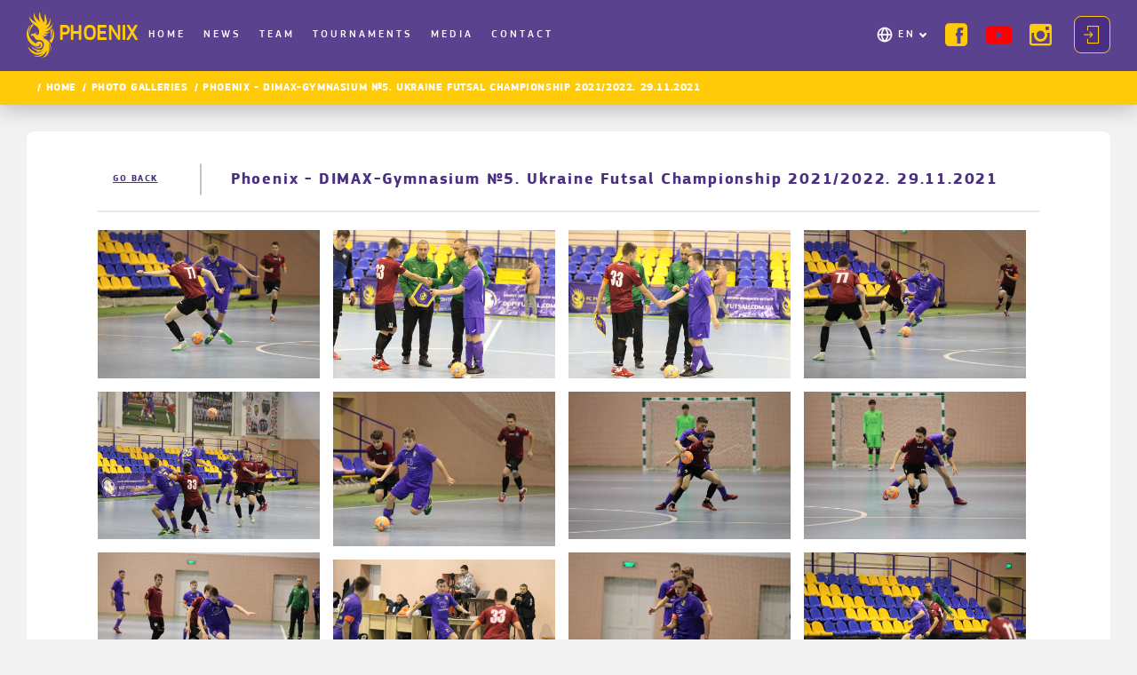

--- FILE ---
content_type: text/html; charset=utf-8
request_url: https://fc-phoenix.team/en/pictures/image/624
body_size: 38951
content:
<!DOCTYPE html><html lang="en"><head>
  <meta charset="utf-8">
  <title>Photo gallery Phoenix - DIMAX-Gymnasium №5. Ukraine Futsal Championship 2021/2022. 29.11.2021</title>
  <base href="/">
  <meta name="viewport" content="width=device-width, initial-scale=1, maximum-scale=1">
  <meta http-equiv="x-ua-compatible" content="ie=edge">
  <meta name="apple-mobile-web-app-capable" content="yes">
  <meta name="apple-mobile-web-app-status-bar-style" content="default">
  <link rel="icon" type="image/x-icon" href="./images/fav.png">
<link rel="stylesheet" href="styles.1545aaed039ceb91ebd5.css"><style ng-transition="app-root">.overlay-coach[_ngcontent-sc0] {
    background: rgba(0,0,0,0.288);

}
/*# sourceMappingURL=[data-uri] */</style><style ng-transition="app-root">.header[_ngcontent-sc1] {
  min-height: 72px;
  position: relative;
  padding-top: 19px;
  background: rgba(75, 47, 131, 0.9);
  width: 100%;
  min-width: 320px;
  z-index: 1030; }
.header.scrolled[_ngcontent-sc1] {
    background: #4B2F83E6 !important; }
.logo[_ngcontent-sc1] {
  display: block;
  width: 95px; }
.logo[_ngcontent-sc1]   a[_ngcontent-sc1] {
    white-space: nowrap; }
.logo[_ngcontent-sc1]   img[_ngcontent-sc1] {
    width: 20px;
    height: 33px;
    display: inline-block;
    vertical-align: middle; }
.logo[_ngcontent-sc1]   .logo-text[_ngcontent-sc1] {
    font-family: 'pf_square_regular';
    display: inline-block;
    vertical-align: middle;
    margin-left: 2px;
    font-size: 18px;
    line-height: 1;
    letter-spacing: 0.4px;
    text-transform: uppercase;
    color: #FFCB09; }
nav.main-nav[_ngcontent-sc1] {
  width: 100vw;
  height: 100vh;
  top: 0;
  position: absolute;
  left: 0;
  padding: 20px 5px 165px 30px;
  background: url('nav-bg.png') center no-repeat;
  background-size: cover;
  display: none; }
nav.main-nav.open[_ngcontent-sc1] {
    display: block;
    position: fixed; }
nav.main-nav[_ngcontent-sc1]   .help-us-mobile[_ngcontent-sc1] {
    color: #FFCB09; }
nav.main-nav[_ngcontent-sc1]   .btn-holder[_ngcontent-sc1]   .help-us[_ngcontent-sc1] {
    margin: 7px;
    height: 26px;
    padding: 1px 10px; }
nav.main-nav[_ngcontent-sc1]   .help-us[_ngcontent-sc1] {
    list-style-type: none;
    background-color: #FFCB09;
    padding: 3px 10px;
    border-radius: 4px;
    height: 32px; }
nav.main-nav[_ngcontent-sc1]   .help-us[_ngcontent-sc1]   img[_ngcontent-sc1] {
      padding-left: 7px;
      display: inline-block;
      vertical-align: middle; }
nav.main-nav[_ngcontent-sc1]   .help-us[_ngcontent-sc1]   span[_ngcontent-sc1] {
      display: inline-block;
      vertical-align: middle;
      letter-spacing: 0.25em;
      text-transform: uppercase;
      color: #fff;
      font-size: 12px; }
nav.main-nav[_ngcontent-sc1]   .help-us[_ngcontent-sc1]:hover   a[_ngcontent-sc1] {
      color: #fff !important; }
nav.main-nav[_ngcontent-sc1]   .main-menu[_ngcontent-sc1]   li[_ngcontent-sc1] {
    font: 18px/1.2 "pf_square_medium", sans-serif; }
nav.main-nav[_ngcontent-sc1]   .main-menu[_ngcontent-sc1]   li.active[_ngcontent-sc1]    > a[_ngcontent-sc1], nav.main-nav[_ngcontent-sc1]   .main-menu[_ngcontent-sc1]   li[_ngcontent-sc1]:hover    > a[_ngcontent-sc1] {
      color: #FFCB09; }
nav.main-nav[_ngcontent-sc1]   .main-menu[_ngcontent-sc1]   li.active[_ngcontent-sc1]    > a[_ngcontent-sc1]:after, nav.main-nav[_ngcontent-sc1]   .main-menu[_ngcontent-sc1]   li[_ngcontent-sc1]:hover    > a[_ngcontent-sc1]:after {
        border-color: #FFCB09; }
nav.main-nav[_ngcontent-sc1]   .main-menu[_ngcontent-sc1]   li[_ngcontent-sc1]   a[_ngcontent-sc1] {
      display: block;
      position: relative;
      padding: 8px 15px 8px 0;
      color: #fff;
      letter-spacing: 0.05em; }
nav.main-nav[_ngcontent-sc1]   .main-menu[_ngcontent-sc1]   li[_ngcontent-sc1]   a[_ngcontent-sc1]:before {
        content: "";
        width: 0;
        height: 1px;
        position: absolute;
        bottom: 0;
        left: 50%;
        background: #FFCB09;
        transition: all 0.3s; }
nav.main-nav[_ngcontent-sc1]   .main-menu[_ngcontent-sc1]   li[_ngcontent-sc1]   a[_ngcontent-sc1]:after {
        transition: border-color 0.3s ease-in-out; }
nav.main-nav[_ngcontent-sc1]   .main-menu[_ngcontent-sc1]   li[_ngcontent-sc1]   a[_ngcontent-sc1]:focus {
      color: #FFCB09; }
nav.main-nav[_ngcontent-sc1]   .main-menu[_ngcontent-sc1]   li.multilang-holder[_ngcontent-sc1] {
      position: relative;
      padding-left: 25px; }
nav.main-nav[_ngcontent-sc1]   .main-menu[_ngcontent-sc1]   li.multilang-holder[_ngcontent-sc1]:hover:before {
        background-image: url('globe-yellow.png'); }
nav.main-nav[_ngcontent-sc1]   .main-menu[_ngcontent-sc1]   li.multilang-holder[_ngcontent-sc1]:before {
        transition: background-image 0.3s ease-in-out;
        content: '';
        position: absolute;
        top: 8px;
        left: 0;
        background: url('globe.png') no-repeat center;
        background-size: contain;
        width: 20px;
        height: 20px; }
nav.main-nav[_ngcontent-sc1]   .main-menu[_ngcontent-sc1]   li.multilang-holder[_ngcontent-sc1]    > a[_ngcontent-sc1]:after {
        content: '';
        width: 6px;
        height: 6px;
        position: absolute;
        top: 46%;
        transform: translateY(-49%) rotate(45deg);
        border: solid #fff;
        border-width: 0 2px 2px 0;
        margin-left: 5px; }
nav.main-nav[_ngcontent-sc1]   .main-menu[_ngcontent-sc1]   li.multilang-holder[_ngcontent-sc1]   a[_ngcontent-sc1] {
        transition: background 0.3s ease-in-out, color 0.3s ease-in-out; }
nav.main-nav[_ngcontent-sc1]   .main-menu[_ngcontent-sc1]   .submenu.multilang-menu[_ngcontent-sc1] {
    text-transform: uppercase; }
nav.main-nav[_ngcontent-sc1]   .main-menu[_ngcontent-sc1]   .submenu.multilang-menu[_ngcontent-sc1]   a[_ngcontent-sc1] {
      display: flex;
      justify-content: space-between;
      align-items: center;
      width: 165px; }
nav.main-nav[_ngcontent-sc1]   .submenu[_ngcontent-sc1] {
    padding-left: 80px; }
nav.main-nav[_ngcontent-sc1]   .submenu[_ngcontent-sc1]   li.active[_ngcontent-sc1]    > a[_ngcontent-sc1], nav.main-nav[_ngcontent-sc1]   .submenu[_ngcontent-sc1]   li[_ngcontent-sc1]:hover    > a[_ngcontent-sc1] {
      color: #FFCB09; }
nav.main-nav[_ngcontent-sc1]   .submenu[_ngcontent-sc1]   li[_ngcontent-sc1]   a[_ngcontent-sc1] {
      padding: 6px 15px 6px 0;
      font-size: 16px; }
.social[_ngcontent-sc1] {
  font-size: 0;
  line-height: 0; }
.social[_ngcontent-sc1]    > *[_ngcontent-sc1] {
    display: inline-block;
    vertical-align: middle; }
.social[_ngcontent-sc1]   li[_ngcontent-sc1] {
    margin: 0 10%; }
.social[_ngcontent-sc1]   li[_ngcontent-sc1]   a[_ngcontent-sc1] {
      display: block;
      color: #FFCB09; }
.social[_ngcontent-sc1]   li[_ngcontent-sc1]   a[_ngcontent-sc1]:hover   .icon-ytb[_ngcontent-sc1] {
        color: #F61C0D; }
.social[_ngcontent-sc1]   li[_ngcontent-sc1]   a[_ngcontent-sc1]:hover   .icon-facebook[_ngcontent-sc1] {
        color: #6e90ff; }
.social[_ngcontent-sc1]   li[_ngcontent-sc1]   a[_ngcontent-sc1]:hover   .icon-instagram[_ngcontent-sc1] {
        color: #b176ff; }
.social[_ngcontent-sc1]   li[_ngcontent-sc1]   a[_ngcontent-sc1]   i[_ngcontent-sc1] {
        font-size: 33px; }
.social[_ngcontent-sc1]   li[_ngcontent-sc1]   a[_ngcontent-sc1]   i.icon-ytb[_ngcontent-sc1] {
        font-size: 26px;
        color: red; }
.btn-holder[_ngcontent-sc1] {
  text-align: center;
  position: absolute;
  top: 68vh;
  width: 100%;
  left: 0;
  padding: 0 20px 40px 20px; }
.login-btn[_ngcontent-sc1] {
  display: block;
  padding: 20px;
  text-align: center;
  background: #4B2F83;
  font: 18px/1.2 "pf_square_medium", sans-serif;
  text-transform: uppercase;
  color: #FFCB09;
  letter-spacing: 4.4px;
  cursor: pointer; }
.login-btn[_ngcontent-sc1]:hover {
    color: #1D0747;
    background: #FFCB09; }
.login-btn[_ngcontent-sc1]:hover   i[_ngcontent-sc1]:before {
      color: #1D0747; }
.login-btn[_ngcontent-sc1]    > *[_ngcontent-sc1] {
    display: inline-block;
    vertical-align: middle; }
.login-btn[_ngcontent-sc1]   i[_ngcontent-sc1] {
    margin-right: 20px;
    font-size: 20px; }
.login-btn[_ngcontent-sc1]   i[_ngcontent-sc1]:before {
      color: #FFCB09; }
.toggle-nav[_ngcontent-sc1] {
  background: none;
  position: absolute;
  top: 26px;
  right: 20px;
  width: 30px;
  height: 19px;
  z-index: 50;
  border: none; }
.toggle-nav[_ngcontent-sc1]   span[_ngcontent-sc1] {
    position: relative;
    height: 3px;
    background: #FFCB09;
    display: block;
    border-radius: 2px; }
.toggle-nav[_ngcontent-sc1]   span[_ngcontent-sc1]:before, .toggle-nav[_ngcontent-sc1]   span[_ngcontent-sc1]:after {
      content: '';
      display: block;
      position: absolute; }
.toggle-nav[_ngcontent-sc1]   span[_ngcontent-sc1]:before, .toggle-nav[_ngcontent-sc1]   span[_ngcontent-sc1]:after {
      display: block;
      width: 100%;
      height: 3px;
      background: #FFCB09;
      border-radius: 2px; }
.toggle-nav[_ngcontent-sc1]   span[_ngcontent-sc1]:before {
      top: -7px; }
.toggle-nav[_ngcontent-sc1]   span[_ngcontent-sc1]:after {
      bottom: -7px; }
@media (min-width: 480px) and (max-width: 767px) {
  .main-menu-scrollbar[_ngcontent-sc1] {
    max-height: 185px; }
  .login-btn[_ngcontent-sc1] {
    padding: 10px; }
  .social[_ngcontent-sc1]   li[_ngcontent-sc1] {
    margin: 0 10% 13px; } }
@media all and (max-width: 767px) {
  .main-menu-scrollbar[_ngcontent-sc1] {
    height: 62vh; }
  nav.main-nav[_ngcontent-sc1]   .main-menu[_ngcontent-sc1]   .multilang-holder[_ngcontent-sc1]:hover    > a[_ngcontent-sc1]:after {
    border-color: #FFCB09; }
  nav.main-nav[_ngcontent-sc1]   .main-menu[_ngcontent-sc1]   .multilang-holder[_ngcontent-sc1]   a[_ngcontent-sc1]:before {
    content: none; }
  .main-menu[_ngcontent-sc1]   li[_ngcontent-sc1]   a[_ngcontent-sc1]:after {
    content: '';
    width: 6px;
    height: 6px;
    position: absolute;
    top: 50%;
    transform: translateY(-49%) rotate(45deg);
    border: solid #fff;
    border-width: 0 2px 2px 0;
    margin-left: 5px; }
  .main-menu[_ngcontent-sc1]   li[_ngcontent-sc1]   a[_ngcontent-sc1]:only-child:after {
    content: none; }
  .main-menu[_ngcontent-sc1]   .multilang-menu[_ngcontent-sc1] {
    display: none; }
    .main-menu[_ngcontent-sc1]   .multilang-menu.menu-active[_ngcontent-sc1] {
      display: block; }
  .main-menu[_ngcontent-sc1]   .team-collapsed[_ngcontent-sc1] {
    display: none; }
  .main-menu[_ngcontent-sc1]   .media-collapsed[_ngcontent-sc1] {
    display: none; }
  .login-btn[_ngcontent-sc1] {
    margin-bottom: 20px; } }
@media all and (min-width: 768px) {
  .header[_ngcontent-sc1] {
    min-height: 65px;
    padding-top: 13px;
    position: fixed; }
    .header[_ngcontent-sc1]   .container-lg[_ngcontent-sc1] {
      display: flex;
      align-items: center; }
    .header[_ngcontent-sc1]   .social[_ngcontent-sc1] {
      display: inline-flex;
      vertical-align: middle;
      margin-right: 10px; }
      .header[_ngcontent-sc1]   .social[_ngcontent-sc1]   li[_ngcontent-sc1] {
        margin: 0 5px; }
        .header[_ngcontent-sc1]   .social[_ngcontent-sc1]   li[_ngcontent-sc1]   a[_ngcontent-sc1]   i[_ngcontent-sc1] {
          font-size: 20px; }
          .header[_ngcontent-sc1]   .social[_ngcontent-sc1]   li[_ngcontent-sc1]   a[_ngcontent-sc1]   i.icon-ytb[_ngcontent-sc1] {
            font-size: 18px; }
  .toggle-nav[_ngcontent-sc1] {
    display: none; }
  .menu-wrapper[_ngcontent-sc1] {
    width: calc(100% - 150px); }
  .main-menu-scrollbar[_ngcontent-sc1]     {
    overflow: visible; }
    .main-menu-scrollbar[_ngcontent-sc1]     .ps {
      overflow: visible !important; }
    .main-menu-scrollbar[_ngcontent-sc1]     .ps__rail-y {
      display: none; }
  nav.main-nav[_ngcontent-sc1] {
    width: calc(100% - 133px);
    height: auto;
    background: none;
    position: relative;
    padding: 0;
    display: flex;
    flex-grow: 2;
    align-items: center;
    justify-content: space-between; }
    nav.main-nav[_ngcontent-sc1]   .main-menu[_ngcontent-sc1] {
      font-size: 0;
      line-height: 0; }
      nav.main-nav[_ngcontent-sc1]   .main-menu[_ngcontent-sc1]    > *[_ngcontent-sc1] {
        display: inline-block;
        vertical-align: middle; }
      nav.main-nav[_ngcontent-sc1]   .main-menu[_ngcontent-sc1]   li[_ngcontent-sc1] {
        font: 12px/1.2 "pf_square_medium", sans-serif;
        margin: 0 2px; }
        nav.main-nav[_ngcontent-sc1]   .main-menu[_ngcontent-sc1]   li.active[_ngcontent-sc1]   a[_ngcontent-sc1]:before, nav.main-nav[_ngcontent-sc1]   .main-menu[_ngcontent-sc1]   li[_ngcontent-sc1]:hover   a[_ngcontent-sc1]:before {
          width: 100%;
          left: 0;
          background: #FFCB09; }
        nav.main-nav[_ngcontent-sc1]   .main-menu[_ngcontent-sc1]   li[_ngcontent-sc1]   a[_ngcontent-sc1] {
          text-transform: uppercase;
          padding: 4px 5px; }
        nav.main-nav[_ngcontent-sc1]   .main-menu[_ngcontent-sc1]   li[_ngcontent-sc1]   a[_ngcontent-sc1]:focus:before {
          width: 100%;
          left: 0;
          background: #FFCB09; }
        nav.main-nav[_ngcontent-sc1]   .main-menu[_ngcontent-sc1]   li.multilang-holder[_ngcontent-sc1] {
          padding-right: 8px;
          float: right;
          position: relative;
          font-size: 12px;
          max-width: 165px;
          padding-left: 20px; }
          nav.main-nav[_ngcontent-sc1]   .main-menu[_ngcontent-sc1]   li.multilang-holder[_ngcontent-sc1]:before {
            top: 1px; }
          nav.main-nav[_ngcontent-sc1]   .main-menu[_ngcontent-sc1]   li.multilang-holder[_ngcontent-sc1]   a[_ngcontent-sc1]:before {
            content: none; }
          nav.main-nav[_ngcontent-sc1]   .main-menu[_ngcontent-sc1]   li.multilang-holder[_ngcontent-sc1]:hover   a[_ngcontent-sc1]:after {
            border-color: #FFCB09; }
        nav.main-nav[_ngcontent-sc1]   .main-menu[_ngcontent-sc1]   li[_ngcontent-sc1]   .multilang-menu[_ngcontent-sc1] {
          transition: opacity 0.3s ease-in-out, visibility 0.3s ease-in-out;
          display: block;
          opacity: 0;
          visibility: hidden;
          position: absolute;
          top: 34px;
          left: -13px;
          padding: 10px 0;
          border: 1px solid #7331C9;
          box-shadow: 0px 4px 20px rgba(0, 0, 0, 0.25);
          border-radius: 8px;
          background: #4B2F83;
          z-index: 100; }
          nav.main-nav[_ngcontent-sc1]   .main-menu[_ngcontent-sc1]   li[_ngcontent-sc1]   .multilang-menu.menu-active[_ngcontent-sc1] {
            opacity: 1;
            visibility: visible; }
          nav.main-nav[_ngcontent-sc1]   .main-menu[_ngcontent-sc1]   li[_ngcontent-sc1]   .multilang-menu[_ngcontent-sc1]   a[_ngcontent-sc1] {
            font-size: 12px;
            padding: 8px 15px; }
            nav.main-nav[_ngcontent-sc1]   .main-menu[_ngcontent-sc1]   li[_ngcontent-sc1]   .multilang-menu[_ngcontent-sc1]   a[_ngcontent-sc1]:hover {
              background: #7331C9; }
            nav.main-nav[_ngcontent-sc1]   .main-menu[_ngcontent-sc1]   li[_ngcontent-sc1]   .multilang-menu[_ngcontent-sc1]   a[_ngcontent-sc1]:before {
              content: none; }
    nav.main-nav[_ngcontent-sc1]   .submenu[_ngcontent-sc1] {
      display: none; }
  .btn-holder[_ngcontent-sc1] {
    position: relative;
    width: auto;
    padding: 0;
    top: auto;
    display: flex;
    flex-direction: row-reverse;
    align-items: center; }
  .login-btn[_ngcontent-sc1] {
    display: inline-block;
    border: 1px solid #FFCB09;
    border-radius: 8px;
    padding: 10px;
    font-size: 12px;
    letter-spacing: 2px; }
    .login-btn[_ngcontent-sc1]   i[_ngcontent-sc1] {
      margin-right: 0; }
    .login-btn[_ngcontent-sc1]   span[_ngcontent-sc1] {
      display: none; } }
@media all and (min-width: 1024px) {
  .header[_ngcontent-sc1] {
    min-height: 80px; }
    .header[_ngcontent-sc1]   .logo[_ngcontent-sc1] {
      width: 132px; }
      .header[_ngcontent-sc1]   .logo[_ngcontent-sc1]   img[_ngcontent-sc1] {
        width: 31px;
        height: 52px; }
      .header[_ngcontent-sc1]   .logo[_ngcontent-sc1]   .logo-text[_ngcontent-sc1] {
        margin-left: 5px;
        font-size: 24px; }
    .header[_ngcontent-sc1]   .social[_ngcontent-sc1] {
      min-width: 140px; }
      .header[_ngcontent-sc1]   .social[_ngcontent-sc1]   li[_ngcontent-sc1] {
        margin: 0 10px; }
        .header[_ngcontent-sc1]   .social[_ngcontent-sc1]   li[_ngcontent-sc1]   a[_ngcontent-sc1]   i[_ngcontent-sc1] {
          font-size: 25px; }
          .header[_ngcontent-sc1]   .social[_ngcontent-sc1]   li[_ngcontent-sc1]   a[_ngcontent-sc1]   i.icon-ytb[_ngcontent-sc1] {
            font-size: 21px; }
  .menu-wrapper[_ngcontent-sc1] {
    width: calc(100% - 206px); }
  nav.main-nav[_ngcontent-sc1]   .main-menu[_ngcontent-sc1]   li[_ngcontent-sc1] {
    margin: 0 10px 0 0; }
    nav.main-nav[_ngcontent-sc1]   .main-menu[_ngcontent-sc1]   li[_ngcontent-sc1]:last-child {
      margin: 0; }
    nav.main-nav[_ngcontent-sc1]   .main-menu[_ngcontent-sc1]   li[_ngcontent-sc1]   a[_ngcontent-sc1] {
      letter-spacing: 0.25em; }
    nav.main-nav[_ngcontent-sc1]   .main-menu[_ngcontent-sc1]   li.multilang-holder[_ngcontent-sc1] {
      margin: 0; }
  .login-btn[_ngcontent-sc1] {
    margin-left: 5px; }
    .main-menu-scrollbar {
    overflow: visible; }
      .main-menu-scrollbar .ps__rail-y {
      display: none !important; } }
@media all and (min-width: 1420px) {
  .menu-wrapper[_ngcontent-sc1] {
    width: calc(100% - 365px); }
  .login-btn[_ngcontent-sc1] {
    padding: 10px 17px;
    letter-spacing: 3.5px;
    margin-left: 18px; }
    .login-btn[_ngcontent-sc1]   i[_ngcontent-sc1] {
      margin-right: 17px; }
    .login-btn[_ngcontent-sc1]   span[_ngcontent-sc1] {
      display: inline-block; }
  nav.main-nav[_ngcontent-sc1]   .main-menu[_ngcontent-sc1] {
    margin-left: 15px; }
    nav.main-nav[_ngcontent-sc1]   .main-menu[_ngcontent-sc1]   li[_ngcontent-sc1] {
      margin: 0 23px 0 0; }
      nav.main-nav[_ngcontent-sc1]   .main-menu[_ngcontent-sc1]   li[_ngcontent-sc1]   .multilang-menu[_ngcontent-sc1] {
        left: -12px; }
        nav.main-nav[_ngcontent-sc1]   .main-menu[_ngcontent-sc1]   li[_ngcontent-sc1]   .multilang-menu[_ngcontent-sc1]   li[_ngcontent-sc1] {
          margin: 0; }
          nav.main-nav[_ngcontent-sc1]   .main-menu[_ngcontent-sc1]   li[_ngcontent-sc1]   .multilang-menu[_ngcontent-sc1]   li[_ngcontent-sc1]   a[_ngcontent-sc1] {
            width: 180px; } }
@media all and (min-width: 1460px) {
  nav.main-nav[_ngcontent-sc1]   .main-menu[_ngcontent-sc1] {
    margin-left: 23px; }
    nav.main-nav[_ngcontent-sc1]   .main-menu[_ngcontent-sc1]   li[_ngcontent-sc1] {
      margin: 0 30px 0 0; } }
/*# sourceMappingURL=[data-uri] */</style><style ng-transition="app-root">

perfect-scrollbar {
  position: relative;

  display: block;
  overflow: hidden;
  width: 100%;
  height: 100%;
  max-width: 100%;
  max-height: 100%;
}

perfect-scrollbar[hidden] {
  display: none;
}

perfect-scrollbar[fxflex] {
  display: flex;
  flex-direction: column;
  height: auto;
  min-width: 0;
  min-height: 0;

  -webkit-box-direction: column;
  -webkit-box-orient: column;
}

perfect-scrollbar[fxflex] > .ps {
  -ms-flex: 1 1 auto;

  flex: 1 1 auto;
  width: auto;
  height: auto;
  min-width: 0;
  min-height: 0;

  -webkit-box-flex: 1;
}

perfect-scrollbar[fxlayout] > .ps,
perfect-scrollbar[fxlayout] > .ps > .ps-content {
  display: flex;

  -ms-flex: 1 1 auto;

  flex: 1 1 auto;
  flex-direction: inherit;
  align-items: inherit;
  align-content: inherit;
  justify-content: inherit;
  width: 100%;
  height: 100%;

  -webkit-box-align: inherit;
  -webkit-box-direction: inherit;
  -webkit-box-flex: 1;
  -webkit-box-orient: inherit;
  -webkit-box-pack: inherit;
}

perfect-scrollbar[fxlayout='row'] > .ps,
perfect-scrollbar[fxlayout='row'] > .ps > .ps-content, {
  flex-direction: row !important;

  -webkit-box-direction: row !important;
  -webkit-box-orient: row !important;
}

perfect-scrollbar[fxlayout='column'] > .ps,
perfect-scrollbar[fxlayout='column'] > .ps > .ps-content {
  flex-direction: column !important;

  -webkit-box-direction: column !important;
  -webkit-box-orient: column !important;
}

perfect-scrollbar > .ps {
  position: static;

  display: block;
  width: inherit;
  height: inherit;
  max-width: inherit;
  max-height: inherit;
}

perfect-scrollbar > .ps textarea {
  -ms-overflow-style: scrollbar;
}

perfect-scrollbar > .ps > .ps-overlay {
  position: absolute;
  top: 0;
  right: 0;
  bottom: 0;
  left: 0;

  display: block;
  overflow: hidden;

  pointer-events: none;
}

perfect-scrollbar > .ps > .ps-overlay .ps-indicator-top,
perfect-scrollbar > .ps > .ps-overlay .ps-indicator-left,
perfect-scrollbar > .ps > .ps-overlay .ps-indicator-right,
perfect-scrollbar > .ps > .ps-overlay .ps-indicator-bottom {
  position: absolute;

  opacity: 0;

  transition: opacity 300ms ease-in-out;
}

perfect-scrollbar > .ps > .ps-overlay .ps-indicator-top,
perfect-scrollbar > .ps > .ps-overlay .ps-indicator-bottom {
  left: 0;

  min-width: 100%;
  min-height: 24px;
}

perfect-scrollbar > .ps > .ps-overlay .ps-indicator-left,
perfect-scrollbar > .ps > .ps-overlay .ps-indicator-right {
  top: 0;

  min-width: 24px;
  min-height: 100%;
}

perfect-scrollbar > .ps > .ps-overlay .ps-indicator-top {
  top: 0;
}

perfect-scrollbar > .ps > .ps-overlay .ps-indicator-left {
  left: 0;
}

perfect-scrollbar > .ps > .ps-overlay .ps-indicator-right {
  right: 0;
}

perfect-scrollbar > .ps > .ps-overlay .ps-indicator-bottom {
  bottom: 0;
}

perfect-scrollbar > .ps.ps--active-y > .ps__rail-y {
  top: 0 !important;
  right: 0 !important;
  left: auto !important;

  width: 10px;

  cursor: default;

  transition:
    width 200ms linear,
    opacity 200ms linear,
    background-color 200ms linear;
}

perfect-scrollbar > .ps.ps--active-y > .ps__rail-y:hover,
perfect-scrollbar > .ps.ps--active-y > .ps__rail-y.ps--clicking {
  width: 15px;
}

perfect-scrollbar > .ps.ps--active-x > .ps__rail-x {
  top: auto !important;
  bottom: 0 !important;
  left: 0 !important;

  height: 10px;

  cursor: default;

  transition:
    height 200ms linear,
    opacity 200ms linear,
    background-color 200ms linear;
}

perfect-scrollbar > .ps.ps--active-x > .ps__rail-x:hover,
perfect-scrollbar > .ps.ps--active-x > .ps__rail-x.ps--clicking {
  height: 15px;
}

perfect-scrollbar > .ps.ps--active-x.ps--active-y > .ps__rail-y {
  margin: 0 0 10px;
}

perfect-scrollbar > .ps.ps--active-x.ps--active-y > .ps__rail-x {
  margin: 0 10px 0 0;
}

perfect-scrollbar > .ps.ps--scrolling-y > .ps__rail-y,
perfect-scrollbar > .ps.ps--scrolling-x > .ps__rail-x {
  opacity: 0.9;

  background-color: #eee;
}

perfect-scrollbar.ps-show-always > .ps.ps--active-y > .ps__rail-y,
perfect-scrollbar.ps-show-always > .ps.ps--active-x > .ps__rail-x {
  opacity: 0.6;
}

perfect-scrollbar.ps-show-active > .ps.ps--active-y > .ps-overlay:not(.ps-at-top) .ps-indicator-top {
  opacity: 1;

  background: linear-gradient(to bottom, rgba(255, 255, 255, 0.5) 0%, rgba(255, 255, 255, 0) 100%);
}

perfect-scrollbar.ps-show-active > .ps.ps--active-y > .ps-overlay:not(.ps-at-bottom) .ps-indicator-bottom {
  opacity: 1;

  background: linear-gradient(to top, rgba(255, 255, 255, 0.5) 0%, rgba(255, 255, 255, 0) 100%);
}

perfect-scrollbar.ps-show-active > .ps.ps--active-x > .ps-overlay:not(.ps-at-left) .ps-indicator-left {
  opacity: 1;

  background: linear-gradient(to right, rgba(255, 255, 255, 0.5) 0%, rgba(255, 255, 255, 0) 100%);
}

perfect-scrollbar.ps-show-active > .ps.ps--active-x > .ps-overlay:not(.ps-at-right) .ps-indicator-right {
  opacity: 1;

  background: linear-gradient(to left, rgba(255, 255, 255, 0.5) 0%, rgba(255, 255, 255, 0) 100%);
}

perfect-scrollbar.ps-show-active.ps-show-limits > .ps.ps--active-y > .ps-overlay.ps-at-top .ps-indicator-top {
  background: linear-gradient(to bottom, rgba(170, 170, 170, 0.5) 0%, rgba(170, 170, 170, 0) 100%);
}

perfect-scrollbar.ps-show-active.ps-show-limits > .ps.ps--active-y > .ps-overlay.ps-at-bottom .ps-indicator-bottom {
  background: linear-gradient(to top, rgba(170, 170, 170, 0.5) 0%, rgba(170, 170, 170, 0) 100%);
}

perfect-scrollbar.ps-show-active.ps-show-limits > .ps.ps--active-x > .ps-overlay.ps-at-left .ps-indicator-left {
  background: linear-gradient(to right, rgba(170, 170, 170, 0.5) 0%, rgba(170, 170, 170, 0) 100%);
}

perfect-scrollbar.ps-show-active.ps-show-limits > .ps.ps--active-x > .ps-overlay.ps-at-right .ps-indicator-right {
  background: linear-gradient(to left, rgba(170, 170, 170, 0.5) 0%, rgba(170, 170, 170, 0) 100%);
}

perfect-scrollbar.ps-show-active.ps-show-limits > .ps.ps--active-y > .ps-overlay.ps-at-top .ps-indicator-top.ps-indicator-show,
perfect-scrollbar.ps-show-active.ps-show-limits > .ps.ps--active-y > .ps-overlay.ps-at-bottom .ps-indicator-bottom.ps-indicator-show,
perfect-scrollbar.ps-show-active.ps-show-limits > .ps.ps--active-x > .ps-overlay.ps-at-left .ps-indicator-left.ps-indicator-show,
perfect-scrollbar.ps-show-active.ps-show-limits > .ps.ps--active-x > .ps-overlay.ps-at-right .ps-indicator-right.ps-indicator-show {
  opacity: 1;
}
</style><style ng-transition="app-root">
.ps {
  overflow: hidden !important;
  overflow-anchor: none;
  -ms-overflow-style: none;
  touch-action: auto;
  -ms-touch-action: auto;
}


.ps__rail-x {
  display: none;
  opacity: 0;
  transition: background-color .2s linear, opacity .2s linear;
  -webkit-transition: background-color .2s linear, opacity .2s linear;
  height: 15px;
  
  bottom: 0px;
  
  position: absolute;
}

.ps__rail-y {
  display: none;
  opacity: 0;
  transition: background-color .2s linear, opacity .2s linear;
  -webkit-transition: background-color .2s linear, opacity .2s linear;
  width: 15px;
  
  right: 0;
  
  position: absolute;
}

.ps--active-x > .ps__rail-x,
.ps--active-y > .ps__rail-y {
  display: block;
  background-color: transparent;
}

.ps:hover > .ps__rail-x,
.ps:hover > .ps__rail-y,
.ps--focus > .ps__rail-x,
.ps--focus > .ps__rail-y,
.ps--scrolling-x > .ps__rail-x,
.ps--scrolling-y > .ps__rail-y {
  opacity: 0.6;
}

.ps .ps__rail-x:hover,
.ps .ps__rail-y:hover,
.ps .ps__rail-x:focus,
.ps .ps__rail-y:focus,
.ps .ps__rail-x.ps--clicking,
.ps .ps__rail-y.ps--clicking {
  background-color: #eee;
  opacity: 0.9;
}


.ps__thumb-x {
  background-color: #aaa;
  border-radius: 6px;
  transition: background-color .2s linear, height .2s ease-in-out;
  -webkit-transition: background-color .2s linear, height .2s ease-in-out;
  height: 6px;
  
  bottom: 2px;
  
  position: absolute;
}

.ps__thumb-y {
  background-color: #aaa;
  border-radius: 6px;
  transition: background-color .2s linear, width .2s ease-in-out;
  -webkit-transition: background-color .2s linear, width .2s ease-in-out;
  width: 6px;
  
  right: 2px;
  
  position: absolute;
}

.ps__rail-x:hover > .ps__thumb-x,
.ps__rail-x:focus > .ps__thumb-x,
.ps__rail-x.ps--clicking .ps__thumb-x {
  background-color: #999;
  height: 11px;
}

.ps__rail-y:hover > .ps__thumb-y,
.ps__rail-y:focus > .ps__thumb-y,
.ps__rail-y.ps--clicking .ps__thumb-y {
  background-color: #999;
  width: 11px;
}


@supports (-ms-overflow-style: none) {
  .ps {
    overflow: auto !important;
  }
}

@media screen and (-ms-high-contrast: active), (-ms-high-contrast: none) {
  .ps {
    overflow: auto !important;
  }
}
</style><style ng-transition="app-root">.media-gallery-selected[_ngcontent-sc44]   .section[_ngcontent-sc44] {
  margin-top: 30px;
  padding: 10px 0 20px; }
.media-gallery-selected[_ngcontent-sc44]   .btn-back[_ngcontent-sc44] {
  margin: 0 0 13px 15px; }
.media-gallery-selected[_ngcontent-sc44]   h3[_ngcontent-sc44] {
  text-transform: none;
  letter-spacing: 0.1em; }
.media-gallery-selected[_ngcontent-sc44]   .photo-gallery-selected[_ngcontent-sc44] {
  padding: 0 20px; }
.media-gallery-selected[_ngcontent-sc44]   ngx-masonry-gallery[_ngcontent-sc44]     img {
  cursor: pointer; }
@media all and (min-width: 768px) {
  .media-gallery-selected[_ngcontent-sc44]   .photo-gallery-selected[_ngcontent-sc44] {
    padding: 0; }
  .media-gallery-selected[_ngcontent-sc44]   .section[_ngcontent-sc44] {
    padding: 10px 15px 20px;
    margin-top: 20px; }
  .media-gallery-selected[_ngcontent-sc44]   .section-header[_ngcontent-sc44] {
    padding: 16px 0px 14px; }
  .media-gallery-selected[_ngcontent-sc44]   h3[_ngcontent-sc44] {
    display: inline-block;
    vertical-align: middle;
    font-size: 18px;
    margin-bottom: 0;
    width: 78%; }
  .media-gallery-selected[_ngcontent-sc44]   .btn-back[_ngcontent-sc44] {
    display: inline-block;
    vertical-align: middle;
    margin: 0 25px;
    width: 12%; }
  .media-gallery-selected[_ngcontent-sc44]   .masonry-gallery[_ngcontent-sc44] {
    margin-bottom: 10px; } }
@media all and (min-width: 1024px) {
  .media-gallery-selected[_ngcontent-sc44]   .section[_ngcontent-sc44] {
    padding: 27px 80px 20px;
    margin-top: 30px; }
  .media-gallery-selected[_ngcontent-sc44]   .section-header[_ngcontent-sc44] {
    padding: 16px 0px 24px; }
  .media-gallery-selected[_ngcontent-sc44]   h3[_ngcontent-sc44] {
    width: 85%; }
  .media-gallery-selected[_ngcontent-sc44]   .btn-back[_ngcontent-sc44] {
    margin: 0 48px 0 17px;
    width: 8%; } }
/*# sourceMappingURL=[data-uri] */</style><style ng-transition="app-root">
/*# sourceMappingURL=[data-uri] */</style><meta name="description" content="57 photos - Phoenix - DIMAX-Gymnasium №5. Ukraine Futsal Championship 2021/2022. 29.11.2021"><meta name="twitter:card" content="summary"><meta name="twitter:site" content="FC Phoenix"><meta name="twitter:title" content="Photo gallery Phoenix - DIMAX-Gymnasium №5. Ukraine Futsal Championship 2021/2022. 29.11.2021"><meta name="twitter:description" content="57 photos - Phoenix - DIMAX-Gymnasium №5. Ukraine Futsal Championship 2021/2022. 29.11.2021"><meta itemprop="name" content="Photo gallery Phoenix - DIMAX-Gymnasium №5. Ukraine Futsal Championship 2021/2022. 29.11.2021"><meta itemprop="description" content="57 photos - Phoenix - DIMAX-Gymnasium №5. Ukraine Futsal Championship 2021/2022. 29.11.2021"><meta property="og:title" content="Photo gallery Phoenix - DIMAX-Gymnasium №5. Ukraine Futsal Championship 2021/2022. 29.11.2021"><meta property="og:type" content="website"><meta property="og:url" content="https://fc-phoenix.team/en/pictures/image/624"><meta property="og:description" content="57 photos - Phoenix - DIMAX-Gymnasium №5. Ukraine Futsal Championship 2021/2022. 29.11.2021"><meta property="og:site_name" content="FC Phoenix"><meta name="twitter:image" content="https://fc-phoenix.team/images/default.png"><meta itemprop="image" content="https://fc-phoenix.team/images/default.png"><meta property="og:image" content="https://fc-phoenix.team/images/default.png"><style ng-transition="app-root">.footer[_ngcontent-sc2] {
  text-align: center;
  color: #fff;
  
  background: #1D0747;
  
  
  
  background: linear-gradient(to bottom, #1D0747 0%, #390F8B 100%);
  
  filter: progid:DXImageTransform.Microsoft.gradient( startColorstr='#1D0747', endColorstr='#390F8B',GradientType=0 );
   }
.footer[_ngcontent-sc2]   a[_ngcontent-sc2] {
    color: #fff; }
.footer[_ngcontent-sc2]   .footer-inner[_ngcontent-sc2] {
    background: url('footer-bg.png') center top no-repeat;
    background-size: cover;
    padding: 12px 0; }
.footer[_ngcontent-sc2]   .flex[_ngcontent-sc2] {
    display: none; }
.footer[_ngcontent-sc2]   a[_ngcontent-sc2]:focus {
    text-decoration: underline; }
@media all and (min-width: 1024px) {
  .footer[_ngcontent-sc2] {
    font-size: 14px; }
    .footer[_ngcontent-sc2]   .footer-inner[_ngcontent-sc2] {
      min-height: 210px;
      padding-top: 17px; }
    .footer[_ngcontent-sc2]   .container[_ngcontent-sc2] {
      padding: 0 18px 0 170px; }
    .footer[_ngcontent-sc2]   .copyright[_ngcontent-sc2] {
      text-align: left; }
    .footer[_ngcontent-sc2]   ul[_ngcontent-sc2] {
      line-height: 1.5; }
    .footer[_ngcontent-sc2]   .flex[_ngcontent-sc2] {
      display: flex; }
      .footer[_ngcontent-sc2]   .flex[_ngcontent-sc2]   a[_ngcontent-sc2] {
        font-size: 14px;
        letter-spacing: 0.8px; }
        .footer[_ngcontent-sc2]   .flex[_ngcontent-sc2]   a[_ngcontent-sc2]:hover {
          color: #FFCB09; }
      .footer[_ngcontent-sc2]   .flex[_ngcontent-sc2]   h3[_ngcontent-sc2] {
        margin-bottom: 6px; }
        .footer[_ngcontent-sc2]   .flex[_ngcontent-sc2]   h3[_ngcontent-sc2]   a[_ngcontent-sc2] {
          font-size: 18px;
          letter-spacing: 1.8px; }
      .footer[_ngcontent-sc2]   .flex[_ngcontent-sc2]   .col[_ngcontent-sc2] {
        width: 20%;
        text-align: left; } }
/*# sourceMappingURL=[data-uri] */</style><style ng-transition="app-root">.login-holder[_ngcontent-sc4]   h1[_ngcontent-sc4] {
  font-family: 'pf_square_bold';
  text-transform: uppercase;
  color: #1D0747; }
.login-holder[_ngcontent-sc4]   .img-holder[_ngcontent-sc4] {
  display: none; }
.login-holder[_ngcontent-sc4]   .icon-logo-phoenix[_ngcontent-sc4] {
  color: #FFCB09;
  font-size: 51px;
  position: absolute;
  left: 12px;
  top: 10px;
  z-index: 10; }
.login-holder[_ngcontent-sc4]   .icon-warning[_ngcontent-sc4] {
  display: inline-block;
  margin-right: 3px; }
.login-holder[_ngcontent-sc4]   .icon-Plarium-Logo[_ngcontent-sc4] {
  position: absolute;
  bottom: 20px;
  right: 20px;
  font-size: 52px;
  color: #000; }
.login-holder[_ngcontent-sc4]   .logo[_ngcontent-sc4] {
  position: absolute;
  right: 20px;
  bottom: 25px;
  width: 150px; }
.login-holder[_ngcontent-sc4]   .register-form-error[_ngcontent-sc4] {
  color: red;
  font-family: 'pf_square_medium';
  font-size: 12px;
  letter-spacing: 0.1em; }
.login-holder[_ngcontent-sc4]   label[_ngcontent-sc4] {
  display: inline-block;
  text-transform: uppercase;
  letter-spacing: 0.25em;
  font-size: 12px;
  font-family: 'pf_square_bold';
  margin-bottom: 5px; }
.login-holder[_ngcontent-sc4]   input[type="email"][_ngcontent-sc4], .login-holder[_ngcontent-sc4]   input[type="password"][_ngcontent-sc4], .login-holder[_ngcontent-sc4]   input[type="text"][_ngcontent-sc4] {
  transition: border-color 0.3s ease-in-out, box-shadow 0.3s ease-in-out;
  letter-spacing: 0.25em;
  border: 1px solid #1D0747;
  border-radius: 8px;
  height: 31px;
  padding: 10px 20px;
  width: 100% !important; }
.login-holder[_ngcontent-sc4]   input[type="email"][_ngcontent-sc4]:focus, .login-holder[_ngcontent-sc4]   input[type="email"][_ngcontent-sc4]:active, .login-holder[_ngcontent-sc4]   input[type="password"][_ngcontent-sc4]:focus, .login-holder[_ngcontent-sc4]   input[type="password"][_ngcontent-sc4]:active, .login-holder[_ngcontent-sc4]   input[type="text"][_ngcontent-sc4]:focus, .login-holder[_ngcontent-sc4]   input[type="text"][_ngcontent-sc4]:active {
    box-shadow: 0 0 8px rgba(75, 47, 131, 0.5); }
.login-holder[_ngcontent-sc4]   input[type="email"][_ngcontent-sc4]::-webkit-input-placeholder, .login-holder[_ngcontent-sc4]   input[type="password"][_ngcontent-sc4]::-webkit-input-placeholder, .login-holder[_ngcontent-sc4]   input[type="text"][_ngcontent-sc4]::-webkit-input-placeholder {
    color: rgba(75, 47, 131, 0.25); }
.login-holder[_ngcontent-sc4]   input[type="email"][_ngcontent-sc4]::-moz-placeholder, .login-holder[_ngcontent-sc4]   input[type="password"][_ngcontent-sc4]::-moz-placeholder, .login-holder[_ngcontent-sc4]   input[type="text"][_ngcontent-sc4]::-moz-placeholder {
    opacity: 1;
    color: rgba(75, 47, 131, 0.25); }
.login-holder[_ngcontent-sc4]   input[type="email"][_ngcontent-sc4]:-moz-placeholder, .login-holder[_ngcontent-sc4]   input[type="password"][_ngcontent-sc4]:-moz-placeholder, .login-holder[_ngcontent-sc4]   input[type="text"][_ngcontent-sc4]:-moz-placeholder {
    color: rgba(75, 47, 131, 0.25); }
.login-holder[_ngcontent-sc4]   input[type="email"][_ngcontent-sc4]:-ms-input-placeholder, .login-holder[_ngcontent-sc4]   input[type="password"][_ngcontent-sc4]:-ms-input-placeholder, .login-holder[_ngcontent-sc4]   input[type="text"][_ngcontent-sc4]:-ms-input-placeholder {
    color: rgba(75, 47, 131, 0.25); }
.login-holder[_ngcontent-sc4]   input[type="email"].placeholder[_ngcontent-sc4], .login-holder[_ngcontent-sc4]   input[type="password"].placeholder[_ngcontent-sc4], .login-holder[_ngcontent-sc4]   input[type="text"].placeholder[_ngcontent-sc4] {
    color: rgba(75, 47, 131, 0.25); }
.login-holder[_ngcontent-sc4]   button[type="submit"][_ngcontent-sc4] {
  transition: background 0.3s ease-in-out, box-shadow 0.3s ease-in-out;
  border: none;
  width: 140px;
  background: #FFCB09;
  font-size: 12px;
  text-transform: uppercase;
  letter-spacing: 0.05em;
  padding: 14px 20px;
  box-shadow: 0px 4px 10px rgba(0, 0, 0, 0.25);
  border-radius: 3em;
  margin: 0.8em 0;
  font-family: 'pf_square_medium';
  line-height: 1; }
.login-holder[_ngcontent-sc4]   button[type="submit"][_ngcontent-sc4]:hover {
    background: #FFD94C;
    box-shadow: 0px 4px 16px rgba(255, 203, 9, 0.75); }
.login-holder[_ngcontent-sc4]   .note-pass[_ngcontent-sc4] {
  display: inline-block;
  font-family: 'pf_square_medium';
  font-size: 10px;
  color: rgba(29, 7, 71, 0.5);
  letter-spacing: 0.1em; }
.login-holder[_ngcontent-sc4]   .note-pass[_ngcontent-sc4]:hover {
    color: #1D0747; }
.login-holder[_ngcontent-sc4]   .registration[_ngcontent-sc4] {
  font-family: 'pf_square_medium';
  font-size: 12px;
  text-decoration: underline;
  color: #1D0747;
  letter-spacing: 0.1em;
  cursor: pointer; }
.login-holder[_ngcontent-sc4]   .registration[_ngcontent-sc4]:hover {
    color: #7331C9; }
@media all and (min-width: 768px) {
  .login-holder[_ngcontent-sc4]   h1[_ngcontent-sc4] {
    font-size: 38px;
    margin: 0 0 7%; }
  .login-holder[_ngcontent-sc4]   .img-holder[_ngcontent-sc4] {
    display: block;
    width: 50%;
    min-height: 50vh;
    position: relative;
    background-position: 50% 50%;
    background-size: cover;
    background-repeat: no-repeat;
    min-height: 50vh;
    background-color: #7331C9; }
  .login-holder[_ngcontent-sc4]   .info-holder[_ngcontent-sc4] {
    width: 50%;
    padding: 3%; }
  .login-holder[_ngcontent-sc4]   .form-control[_ngcontent-sc4] {
    width: 100%;
    max-width: 100%;
    min-height: 80px; } }
@media all and (min-width: 1024px) {
  .login-holder[_ngcontent-sc4]   .form-control[_ngcontent-sc4] {
    width: 300px;
    max-width: 300px;
    margin-bottom: 0.9em; }
  .login-holder[_ngcontent-sc4]   .register-form-error[_ngcontent-sc4] {
    font-size: 14px; }
  .login-holder[_ngcontent-sc4]   button[type="submit"][_ngcontent-sc4] {
    margin: 1.125em 0; } }
@media all and (min-width: 1280px) {
  .login-holder[_ngcontent-sc4]   h1[_ngcontent-sc4] {
    font-size: 48px; }
  .login-holder[_ngcontent-sc4]   .img-holder[_ngcontent-sc4] {
    min-height: 77vh; }
  .login-holder[_ngcontent-sc4]   .icon-Plarium-Logo[_ngcontent-sc4] {
    bottom: 40px;
    right: 40px;
    font-size: 60px; } }
/*# sourceMappingURL=[data-uri] */</style><style ng-transition="app-root">.form-control[_ngcontent-sc20] {
  position: relative; }
.icon-eye[_ngcontent-sc20], .icon-eye-inactive[_ngcontent-sc20] {
  position: absolute;
  top: 34%;
  right: 20px;
  color: rgba(75, 47, 131, 0.5);
  font-size: 13px; }
.icon-eye-inactive[_ngcontent-sc20] {
  font-size: 19px;
  top: 26%; }
input[_ngcontent-sc20] {
  letter-spacing: 0.25em;
  border: 1px solid #1D0747;
  border-radius: 8px;
  height: 30px;
  padding: 10px 50px 10px 20px;
  width: 100% !important; }
input[_ngcontent-sc20]:focus, input[_ngcontent-sc20]:active {
    box-shadow: 0 0 8px rgba(75, 47, 131, 0.5); }
input[_ngcontent-sc20]::-webkit-input-placeholder {
    color: rgba(75, 47, 131, 0.25); }
input[_ngcontent-sc20]::-moz-placeholder {
    opacity: 1;
    color: rgba(75, 47, 131, 0.25); }
input[_ngcontent-sc20]:-moz-placeholder {
    color: rgba(75, 47, 131, 0.25); }
input[_ngcontent-sc20]:-ms-input-placeholder {
    color: rgba(75, 47, 131, 0.25); }
input.placeholder[_ngcontent-sc20] {
    color: rgba(75, 47, 131, 0.25); }
@media all and (max-width: 767px) {
  input[type="password"][_ngcontent-sc20] {
    height: 40px; } }
@media all and (min-width: 768px) {
  .icon-eye[_ngcontent-sc20] {
    top: 30%; }
  .icon-eye-inactive[_ngcontent-sc20] {
    top: 20%; } }
/*# sourceMappingURL=[data-uri] */</style><style ng-transition="app-root">.intranet-registration-popup[_ngcontent-sc21]   h1[_ngcontent-sc21] {
  font-family: 'pf_square_bold';
  font-size: 24px;
  margin: 0 0 20px; }
.intranet-registration-popup[_ngcontent-sc21]   label[_ngcontent-sc21] {
  display: block;
  font-size: 12px;
  text-transform: uppercase;
  font-family: 'pf_square_bold';
  letter-spacing: 0.25em;
  margin-bottom: 7px; }
.intranet-registration-popup[_ngcontent-sc21]   input[type="email"][_ngcontent-sc21], .intranet-registration-popup[_ngcontent-sc21]   input[type="tel"][_ngcontent-sc21], .intranet-registration-popup[_ngcontent-sc21]   input[type="text"][_ngcontent-sc21] {
  transition: box-shadow 0.3s ease-in-out;
  font-size: 14px;
  border: 1px solid rgba(75, 47, 131, 0.5);
  border-radius: 8px;
  height: 30px;
  width: 100%;
  padding: 0px 20px 2px; }
.intranet-registration-popup[_ngcontent-sc21]   input[type="email"][_ngcontent-sc21]:focus, .intranet-registration-popup[_ngcontent-sc21]   input[type="email"][_ngcontent-sc21]:active, .intranet-registration-popup[_ngcontent-sc21]   input[type="tel"][_ngcontent-sc21]:focus, .intranet-registration-popup[_ngcontent-sc21]   input[type="tel"][_ngcontent-sc21]:active, .intranet-registration-popup[_ngcontent-sc21]   input[type="text"][_ngcontent-sc21]:focus, .intranet-registration-popup[_ngcontent-sc21]   input[type="text"][_ngcontent-sc21]:active {
    box-shadow: 0 0 10px #4B2F83; }
.intranet-registration-popup[_ngcontent-sc21]   input[type="email"][_ngcontent-sc21]::-webkit-input-placeholder, .intranet-registration-popup[_ngcontent-sc21]   input[type="tel"][_ngcontent-sc21]::-webkit-input-placeholder, .intranet-registration-popup[_ngcontent-sc21]   input[type="text"][_ngcontent-sc21]::-webkit-input-placeholder {
    color: rgba(75, 47, 131, 0.25); }
.intranet-registration-popup[_ngcontent-sc21]   input[type="email"][_ngcontent-sc21]::-moz-placeholder, .intranet-registration-popup[_ngcontent-sc21]   input[type="tel"][_ngcontent-sc21]::-moz-placeholder, .intranet-registration-popup[_ngcontent-sc21]   input[type="text"][_ngcontent-sc21]::-moz-placeholder {
    opacity: 1;
    color: rgba(75, 47, 131, 0.25); }
.intranet-registration-popup[_ngcontent-sc21]   input[type="email"][_ngcontent-sc21]:-moz-placeholder, .intranet-registration-popup[_ngcontent-sc21]   input[type="tel"][_ngcontent-sc21]:-moz-placeholder, .intranet-registration-popup[_ngcontent-sc21]   input[type="text"][_ngcontent-sc21]:-moz-placeholder {
    color: rgba(75, 47, 131, 0.25); }
.intranet-registration-popup[_ngcontent-sc21]   input[type="email"][_ngcontent-sc21]:-ms-input-placeholder, .intranet-registration-popup[_ngcontent-sc21]   input[type="tel"][_ngcontent-sc21]:-ms-input-placeholder, .intranet-registration-popup[_ngcontent-sc21]   input[type="text"][_ngcontent-sc21]:-ms-input-placeholder {
    color: rgba(75, 47, 131, 0.25); }
.intranet-registration-popup[_ngcontent-sc21]   input[type="email"].placeholder[_ngcontent-sc21], .intranet-registration-popup[_ngcontent-sc21]   input[type="tel"].placeholder[_ngcontent-sc21], .intranet-registration-popup[_ngcontent-sc21]   input[type="text"].placeholder[_ngcontent-sc21] {
    color: rgba(75, 47, 131, 0.25); }
.intranet-registration-popup[_ngcontent-sc21]     input[type="password"] {
  border: 1px solid rgba(75, 47, 131, 0.5); }
.intranet-registration-popup[_ngcontent-sc21]   input[type="submit"][_ngcontent-sc21] {
  border-radius: 8px; }
.intranet-registration-popup[_ngcontent-sc21]   input[type="submit"][disabled][_ngcontent-sc21] {
  background-color: #f4f4f5;
  box-shadow: none;
  cursor: default; }
.intranet-registration-popup[_ngcontent-sc21]   input[type="submit"][disabled][_ngcontent-sc21]:hover {
    background-color: #f4f4f5;
    box-shadow: none; }
.intranet-registration-popup[_ngcontent-sc21]   .birth-holder[_ngcontent-sc21] {
  display: flex;
  justify-content: space-between; }
.intranet-registration-popup[_ngcontent-sc21]   .birth-holder[_ngcontent-sc21]   .ng-select[_ngcontent-sc21]     {
    width: 35%; }
.intranet-registration-popup[_ngcontent-sc21]   .birth-holder[_ngcontent-sc21]   input[_ngcontent-sc21] {
    width: 30%;
    padding: 0 10px 2px; }
.intranet-registration-popup[_ngcontent-sc21]   .form-control[_ngcontent-sc21] {
  margin-bottom: 5px;
  min-height: 72px; }
.intranet-registration-popup[_ngcontent-sc21]   .btn[_ngcontent-sc21] {
  font-size: 12px;
  display: block;
  width: 100%;
  margin-bottom: 10px; }
.intranet-registration-popup[_ngcontent-sc21]   .ng-select[_ngcontent-sc21]     .ng-select-container {
  border: 1px solid rgba(29, 7, 71, 0.5);
  border-radius: 8px;
  background-color: #fff;
  color: #4B2F83;
  padding: 5px 30px 5px 10px; }
.intranet-registration-popup[_ngcontent-sc21]   .ng-select[_ngcontent-sc21]     .ng-placeholder, .intranet-registration-popup[_ngcontent-sc21]   .ng-select[_ngcontent-sc21]     .ng-value {
  color: #4B2F83;
  font-size: 14px;
  text-transform: none;
  margin-top: 0; }
.intranet-registration-popup[_ngcontent-sc21]   .ng-select[_ngcontent-sc21]     .ng-arrow-wrapper {
  transition: transform 0.3s ease-in-out;
  width: auto;
  position: absolute;
  right: 13px;
  top: 50%;
  transform: translateY(-58%);
  padding: 0; }
.intranet-registration-popup[_ngcontent-sc21]   .ng-select[_ngcontent-sc21]     .ng-arrow-wrapper .ng-arrow {
    width: 10px;
    height: 10px;
    border: solid #4B2F83;
    border-width: 0 2px 2px 0;
    transform: rotate(45deg); }
.intranet-registration-popup[_ngcontent-sc21]   .ng-select[_ngcontent-sc21]     .ng-dropdown-panel   {
  border: 1px solid rgba(29, 7, 71, 0.5); }
.intranet-registration-popup[_ngcontent-sc21]   .ng-select[_ngcontent-sc21]     .ng-dropdown-panel   .ng-option {
    transition: color 0.3s ease-in-out, background-color 0.3s ease-in-out;
    color: #4B2F83;
    background-color: #fff;
    font-size: 14px; }
.intranet-registration-popup[_ngcontent-sc21]   .ng-select[_ngcontent-sc21]     .ng-dropdown-panel   .ng-option:hover {
      color: #FFCB09;
      background-color: #fff; }
.intranet-registration-popup[_ngcontent-sc21]   .ng-select[_ngcontent-sc21]     .ng-dropdown-panel   .ng-option.ng-option-selected {
      background-color: #f4f4f5;
      color: #FFCB09; }
.intranet-registration-popup[_ngcontent-sc21]   .ng-select[_ngcontent-sc21]     .ng-dropdown-panel   .ng-option.ng-option-selected.ng-option-marked {
        background-color: #f4f4f5;
        color: #FFCB09; }
.intranet-registration-popup[_ngcontent-sc21]   .ng-select[_ngcontent-sc21]     .ng-dropdown-panel   .ng-option .ng-option-label {
      font-weight: 400 !important; }
.intranet-registration-popup[_ngcontent-sc21]   .ng-select.ng-select-opened[_ngcontent-sc21]     {
  border-radius: 0; }
.intranet-registration-popup[_ngcontent-sc21]   .ng-select.ng-select-opened[_ngcontent-sc21]     .ng-arrow-wrapper {
    transform: translateY(-50%) rotate(180deg); }
.intranet-registration-popup[_ngcontent-sc21]   .error-text[_ngcontent-sc21] {
  display: inline-block;
  color: red;
  font-weight: 600;
  padding-left: 5px;
  font-size: 12px;
  margin-top: 5px; }
@media all and (max-width: 767px) {
  .intranet-registration-popup[_ngcontent-sc21]   .birth-holder[_ngcontent-sc21]   input[_ngcontent-sc21] {
    text-align: center; }
  .intranet-registration-popup[_ngcontent-sc21]   input[type="email"][_ngcontent-sc21], .intranet-registration-popup[_ngcontent-sc21]   input[type="tel"][_ngcontent-sc21], .intranet-registration-popup[_ngcontent-sc21]   input[type="text"][_ngcontent-sc21], .intranet-registration-popup[_ngcontent-sc21]   input[type="password"][_ngcontent-sc21] {
    height: 40px; }
  .intranet-registration-popup[_ngcontent-sc21]   .form-control.captcha-holder[_ngcontent-sc21]   .error-text[_ngcontent-sc21] {
    transform: translateY(-20px); } }
@media all and (min-width: 768px) {
  .intranet-registration-popup[_ngcontent-sc21]   input[type="submit"][_ngcontent-sc21], .intranet-registration-popup[_ngcontent-sc21]   input[type="button"][_ngcontent-sc21] {
    width: 160px;
    border-radius: 3em;
    padding: 12px 10px; }
  .intranet-registration-popup[_ngcontent-sc21]   label[_ngcontent-sc21] {
    margin-bottom: 4px; }
  .intranet-registration-popup[_ngcontent-sc21]   .btn-holder[_ngcontent-sc21] {
    display: flex;
    justify-content: space-between;
    margin-top: 20px; }
  .intranet-registration-popup[_ngcontent-sc21]   .form-control[_ngcontent-sc21] {
    min-height: 76px; }
  .intranet-registration-popup[_ngcontent-sc21]   .form-control-row[_ngcontent-sc21] {
    display: flex;
    justify-content: space-between; }
    .intranet-registration-popup[_ngcontent-sc21]   .form-control-row[_ngcontent-sc21]   .form-control[_ngcontent-sc21] {
      width: 48%; }
  .intranet-registration-popup[_ngcontent-sc21]   .error-text[_ngcontent-sc21] {
    font-size: 14px;
    margin: 0; }
  .intranet-registration-popup[_ngcontent-sc21]   .birth-holder[_ngcontent-sc21]   .ng-select[_ngcontent-sc21]     {
    width: 32%; }
  .intranet-registration-popup[_ngcontent-sc21]   .birth-holder[_ngcontent-sc21]   input[_ngcontent-sc21] {
    width: 32%; } }
@media all and (min-width: 1024px) {
  .intranet-registration-popup[_ngcontent-sc21]   h1[_ngcontent-sc21] {
    font-size: 48px; }
  .intranet-registration-popup.forgot-password[_ngcontent-sc21]     h1 {
    font-size: 44px; }
  .intranet-registration-popup[_ngcontent-sc21]   .ng-select[_ngcontent-sc21]     .ng-select-container {
    height: 30px;
    min-height: auto; } }
/*# sourceMappingURL=[data-uri] */</style><style ng-transition="app-root">.intranet-registration-popup[_ngcontent-sc22]   h1[_ngcontent-sc22] {
  font-family: 'pf_square_bold';
  font-size: 24px;
  margin: 0 0 20px; }
.intranet-registration-popup[_ngcontent-sc22]   label[_ngcontent-sc22] {
  display: block;
  font-size: 12px;
  text-transform: uppercase;
  font-family: 'pf_square_bold';
  letter-spacing: 0.25em;
  margin-bottom: 7px; }
.intranet-registration-popup[_ngcontent-sc22]   input[type="email"][_ngcontent-sc22], .intranet-registration-popup[_ngcontent-sc22]   input[type="tel"][_ngcontent-sc22], .intranet-registration-popup[_ngcontent-sc22]   input[type="text"][_ngcontent-sc22] {
  transition: box-shadow 0.3s ease-in-out;
  font-size: 14px;
  border: 1px solid rgba(75, 47, 131, 0.5);
  border-radius: 8px;
  height: 30px;
  width: 100%;
  padding: 0px 20px 2px; }
.intranet-registration-popup[_ngcontent-sc22]   input[type="email"][_ngcontent-sc22]:focus, .intranet-registration-popup[_ngcontent-sc22]   input[type="email"][_ngcontent-sc22]:active, .intranet-registration-popup[_ngcontent-sc22]   input[type="tel"][_ngcontent-sc22]:focus, .intranet-registration-popup[_ngcontent-sc22]   input[type="tel"][_ngcontent-sc22]:active, .intranet-registration-popup[_ngcontent-sc22]   input[type="text"][_ngcontent-sc22]:focus, .intranet-registration-popup[_ngcontent-sc22]   input[type="text"][_ngcontent-sc22]:active {
    box-shadow: 0 0 10px #4B2F83; }
.intranet-registration-popup[_ngcontent-sc22]   input[type="email"][_ngcontent-sc22]::-webkit-input-placeholder, .intranet-registration-popup[_ngcontent-sc22]   input[type="tel"][_ngcontent-sc22]::-webkit-input-placeholder, .intranet-registration-popup[_ngcontent-sc22]   input[type="text"][_ngcontent-sc22]::-webkit-input-placeholder {
    color: rgba(75, 47, 131, 0.25); }
.intranet-registration-popup[_ngcontent-sc22]   input[type="email"][_ngcontent-sc22]::-moz-placeholder, .intranet-registration-popup[_ngcontent-sc22]   input[type="tel"][_ngcontent-sc22]::-moz-placeholder, .intranet-registration-popup[_ngcontent-sc22]   input[type="text"][_ngcontent-sc22]::-moz-placeholder {
    opacity: 1;
    color: rgba(75, 47, 131, 0.25); }
.intranet-registration-popup[_ngcontent-sc22]   input[type="email"][_ngcontent-sc22]:-moz-placeholder, .intranet-registration-popup[_ngcontent-sc22]   input[type="tel"][_ngcontent-sc22]:-moz-placeholder, .intranet-registration-popup[_ngcontent-sc22]   input[type="text"][_ngcontent-sc22]:-moz-placeholder {
    color: rgba(75, 47, 131, 0.25); }
.intranet-registration-popup[_ngcontent-sc22]   input[type="email"][_ngcontent-sc22]:-ms-input-placeholder, .intranet-registration-popup[_ngcontent-sc22]   input[type="tel"][_ngcontent-sc22]:-ms-input-placeholder, .intranet-registration-popup[_ngcontent-sc22]   input[type="text"][_ngcontent-sc22]:-ms-input-placeholder {
    color: rgba(75, 47, 131, 0.25); }
.intranet-registration-popup[_ngcontent-sc22]   input[type="email"].placeholder[_ngcontent-sc22], .intranet-registration-popup[_ngcontent-sc22]   input[type="tel"].placeholder[_ngcontent-sc22], .intranet-registration-popup[_ngcontent-sc22]   input[type="text"].placeholder[_ngcontent-sc22] {
    color: rgba(75, 47, 131, 0.25); }
.intranet-registration-popup[_ngcontent-sc22]     input[type="password"] {
  border: 1px solid rgba(75, 47, 131, 0.5); }
.intranet-registration-popup[_ngcontent-sc22]   input[type="submit"][_ngcontent-sc22] {
  border-radius: 8px; }
.intranet-registration-popup[_ngcontent-sc22]   input[type="submit"][disabled][_ngcontent-sc22] {
  background-color: #f4f4f5;
  box-shadow: none;
  cursor: default; }
.intranet-registration-popup[_ngcontent-sc22]   input[type="submit"][disabled][_ngcontent-sc22]:hover {
    background-color: #f4f4f5;
    box-shadow: none; }
.intranet-registration-popup[_ngcontent-sc22]   .birth-holder[_ngcontent-sc22] {
  display: flex;
  justify-content: space-between; }
.intranet-registration-popup[_ngcontent-sc22]   .birth-holder[_ngcontent-sc22]   .ng-select[_ngcontent-sc22]     {
    width: 35%; }
.intranet-registration-popup[_ngcontent-sc22]   .birth-holder[_ngcontent-sc22]   input[_ngcontent-sc22] {
    width: 30%;
    padding: 0 10px 2px; }
.intranet-registration-popup[_ngcontent-sc22]   .form-control[_ngcontent-sc22] {
  margin-bottom: 5px;
  min-height: 72px; }
.intranet-registration-popup[_ngcontent-sc22]   .btn[_ngcontent-sc22] {
  font-size: 12px;
  display: block;
  width: 100%;
  margin-bottom: 10px; }
.intranet-registration-popup[_ngcontent-sc22]   .ng-select[_ngcontent-sc22]     .ng-select-container {
  border: 1px solid rgba(29, 7, 71, 0.5);
  border-radius: 8px;
  background-color: #fff;
  color: #4B2F83;
  padding: 5px 30px 5px 10px; }
.intranet-registration-popup[_ngcontent-sc22]   .ng-select[_ngcontent-sc22]     .ng-placeholder, .intranet-registration-popup[_ngcontent-sc22]   .ng-select[_ngcontent-sc22]     .ng-value {
  color: #4B2F83;
  font-size: 14px;
  text-transform: none;
  margin-top: 0; }
.intranet-registration-popup[_ngcontent-sc22]   .ng-select[_ngcontent-sc22]     .ng-arrow-wrapper {
  transition: transform 0.3s ease-in-out;
  width: auto;
  position: absolute;
  right: 13px;
  top: 50%;
  transform: translateY(-58%);
  padding: 0; }
.intranet-registration-popup[_ngcontent-sc22]   .ng-select[_ngcontent-sc22]     .ng-arrow-wrapper .ng-arrow {
    width: 10px;
    height: 10px;
    border: solid #4B2F83;
    border-width: 0 2px 2px 0;
    transform: rotate(45deg); }
.intranet-registration-popup[_ngcontent-sc22]   .ng-select[_ngcontent-sc22]     .ng-dropdown-panel   {
  border: 1px solid rgba(29, 7, 71, 0.5); }
.intranet-registration-popup[_ngcontent-sc22]   .ng-select[_ngcontent-sc22]     .ng-dropdown-panel   .ng-option {
    transition: color 0.3s ease-in-out, background-color 0.3s ease-in-out;
    color: #4B2F83;
    background-color: #fff;
    font-size: 14px; }
.intranet-registration-popup[_ngcontent-sc22]   .ng-select[_ngcontent-sc22]     .ng-dropdown-panel   .ng-option:hover {
      color: #FFCB09;
      background-color: #fff; }
.intranet-registration-popup[_ngcontent-sc22]   .ng-select[_ngcontent-sc22]     .ng-dropdown-panel   .ng-option.ng-option-selected {
      background-color: #f4f4f5;
      color: #FFCB09; }
.intranet-registration-popup[_ngcontent-sc22]   .ng-select[_ngcontent-sc22]     .ng-dropdown-panel   .ng-option.ng-option-selected.ng-option-marked {
        background-color: #f4f4f5;
        color: #FFCB09; }
.intranet-registration-popup[_ngcontent-sc22]   .ng-select[_ngcontent-sc22]     .ng-dropdown-panel   .ng-option .ng-option-label {
      font-weight: 400 !important; }
.intranet-registration-popup[_ngcontent-sc22]   .ng-select.ng-select-opened[_ngcontent-sc22]     {
  border-radius: 0; }
.intranet-registration-popup[_ngcontent-sc22]   .ng-select.ng-select-opened[_ngcontent-sc22]     .ng-arrow-wrapper {
    transform: translateY(-50%) rotate(180deg); }
.intranet-registration-popup[_ngcontent-sc22]   .error-text[_ngcontent-sc22] {
  display: inline-block;
  color: red;
  font-weight: 600;
  padding-left: 5px;
  font-size: 12px;
  margin-top: 5px; }
@media all and (max-width: 767px) {
  .intranet-registration-popup[_ngcontent-sc22]   .birth-holder[_ngcontent-sc22]   input[_ngcontent-sc22] {
    text-align: center; }
  .intranet-registration-popup[_ngcontent-sc22]   input[type="email"][_ngcontent-sc22], .intranet-registration-popup[_ngcontent-sc22]   input[type="tel"][_ngcontent-sc22], .intranet-registration-popup[_ngcontent-sc22]   input[type="text"][_ngcontent-sc22], .intranet-registration-popup[_ngcontent-sc22]   input[type="password"][_ngcontent-sc22] {
    height: 40px; }
  .intranet-registration-popup[_ngcontent-sc22]   .form-control.captcha-holder[_ngcontent-sc22]   .error-text[_ngcontent-sc22] {
    transform: translateY(-20px); } }
@media all and (min-width: 768px) {
  .intranet-registration-popup[_ngcontent-sc22]   input[type="submit"][_ngcontent-sc22], .intranet-registration-popup[_ngcontent-sc22]   input[type="button"][_ngcontent-sc22] {
    width: 160px;
    border-radius: 3em;
    padding: 12px 10px; }
  .intranet-registration-popup[_ngcontent-sc22]   label[_ngcontent-sc22] {
    margin-bottom: 4px; }
  .intranet-registration-popup[_ngcontent-sc22]   .btn-holder[_ngcontent-sc22] {
    display: flex;
    justify-content: space-between;
    margin-top: 20px; }
  .intranet-registration-popup[_ngcontent-sc22]   .form-control[_ngcontent-sc22] {
    min-height: 76px; }
  .intranet-registration-popup[_ngcontent-sc22]   .form-control-row[_ngcontent-sc22] {
    display: flex;
    justify-content: space-between; }
    .intranet-registration-popup[_ngcontent-sc22]   .form-control-row[_ngcontent-sc22]   .form-control[_ngcontent-sc22] {
      width: 48%; }
  .intranet-registration-popup[_ngcontent-sc22]   .error-text[_ngcontent-sc22] {
    font-size: 14px;
    margin: 0; }
  .intranet-registration-popup[_ngcontent-sc22]   .birth-holder[_ngcontent-sc22]   .ng-select[_ngcontent-sc22]     {
    width: 32%; }
  .intranet-registration-popup[_ngcontent-sc22]   .birth-holder[_ngcontent-sc22]   input[_ngcontent-sc22] {
    width: 32%; } }
@media all and (min-width: 1024px) {
  .intranet-registration-popup[_ngcontent-sc22]   h1[_ngcontent-sc22] {
    font-size: 48px; }
  .intranet-registration-popup.forgot-password[_ngcontent-sc22]     h1 {
    font-size: 44px; }
  .intranet-registration-popup[_ngcontent-sc22]   .ng-select[_ngcontent-sc22]     .ng-select-container {
    height: 30px;
    min-height: auto; } }
/*# sourceMappingURL=[data-uri] */</style><style ng-transition="app-root">.ng-select{position:relative;display:block;box-sizing:border-box}.ng-select div,.ng-select input,.ng-select span{box-sizing:border-box}.ng-select [hidden]{display:none}.ng-select.ng-select-searchable .ng-select-container .ng-value-container .ng-input{opacity:1}.ng-select.ng-select-opened .ng-select-container{z-index:1001}.ng-select.ng-select-disabled .ng-select-container .ng-value-container .ng-placeholder,.ng-select.ng-select-disabled .ng-select-container .ng-value-container .ng-value{-webkit-user-select:none;-moz-user-select:none;-ms-user-select:none;user-select:none;cursor:default}.ng-select.ng-select-disabled .ng-arrow-wrapper{cursor:default}.ng-select.ng-select-filtered .ng-placeholder{display:none}.ng-select .ng-select-container{color:#333;cursor:default;display:flex;outline:0;overflow:hidden;position:relative;width:100%}.ng-select .ng-select-container .ng-value-container{display:flex;flex:1}.ng-select .ng-select-container .ng-value-container .ng-input{opacity:0}.ng-select .ng-select-container .ng-value-container .ng-input>input{box-sizing:content-box;background:none;border:0;box-shadow:none;outline:0;cursor:default;width:100%}.ng-select .ng-select-container .ng-value-container .ng-input>input::-ms-clear{display:none}.ng-select .ng-select-container .ng-value-container .ng-input>input[readonly]{-webkit-user-select:none;-moz-user-select:none;-ms-user-select:none;user-select:none;width:0;padding:0}.ng-select.ng-select-single.ng-select-filtered .ng-select-container .ng-value-container .ng-value{visibility:hidden}.ng-select.ng-select-single .ng-select-container .ng-value-container,.ng-select.ng-select-single .ng-select-container .ng-value-container .ng-value{white-space:nowrap;overflow:hidden;text-overflow:ellipsis}.ng-select.ng-select-single .ng-select-container .ng-value-container .ng-value .ng-value-icon{display:none}.ng-select.ng-select-single .ng-select-container .ng-value-container .ng-input{position:absolute;left:0;width:100%}.ng-select.ng-select-multiple.ng-select-disabled>.ng-select-container .ng-value-container .ng-value .ng-value-icon{display:none}.ng-select.ng-select-multiple .ng-select-container .ng-value-container{flex-wrap:wrap}.ng-select.ng-select-multiple .ng-select-container .ng-value-container .ng-value{white-space:nowrap}.ng-select.ng-select-multiple .ng-select-container .ng-value-container .ng-value.ng-value-disabled .ng-value-icon{display:none}.ng-select.ng-select-multiple .ng-select-container .ng-value-container .ng-value .ng-value-icon{cursor:pointer}.ng-select.ng-select-multiple .ng-select-container .ng-value-container .ng-input{flex:1;z-index:2}.ng-select.ng-select-multiple .ng-select-container .ng-value-container .ng-placeholder{position:absolute;z-index:1}.ng-select .ng-clear-wrapper{cursor:pointer;position:relative;width:17px;-webkit-user-select:none;-moz-user-select:none;-ms-user-select:none;user-select:none}.ng-select .ng-clear-wrapper .ng-clear{display:inline-block;font-size:18px;line-height:1;pointer-events:none}.ng-select .ng-spinner-loader{border-radius:50%;width:17px;height:17px;margin-right:5px;font-size:10px;position:relative;text-indent:-9999em;border-top:2px solid rgba(66,66,66,.2);border-right:2px solid rgba(66,66,66,.2);border-bottom:2px solid rgba(66,66,66,.2);border-left:2px solid #424242;-webkit-transform:translateZ(0);transform:translateZ(0);-webkit-animation:.8s linear infinite load8;animation:.8s linear infinite load8}.ng-select .ng-spinner-loader:after{border-radius:50%;width:17px;height:17px}@-webkit-keyframes load8{0%{-webkit-transform:rotate(0);transform:rotate(0)}100%{-webkit-transform:rotate(360deg);transform:rotate(360deg)}}@keyframes load8{0%{-webkit-transform:rotate(0);transform:rotate(0)}100%{-webkit-transform:rotate(360deg);transform:rotate(360deg)}}.ng-select .ng-arrow-wrapper{cursor:pointer;position:relative;text-align:center;-webkit-user-select:none;-moz-user-select:none;-ms-user-select:none;user-select:none}.ng-select .ng-arrow-wrapper .ng-arrow{pointer-events:none;display:inline-block;height:0;width:0;position:relative}.ng-dropdown-panel{box-sizing:border-box;position:absolute;opacity:0;width:100%;z-index:1050;-webkit-overflow-scrolling:touch}.ng-dropdown-panel .ng-dropdown-panel-items{display:block;height:auto;box-sizing:border-box;max-height:240px;overflow-y:auto}.ng-dropdown-panel .ng-dropdown-panel-items .ng-optgroup{white-space:nowrap;overflow:hidden;text-overflow:ellipsis}.ng-dropdown-panel .ng-dropdown-panel-items .ng-option{box-sizing:border-box;cursor:pointer;display:block;white-space:nowrap;overflow:hidden;text-overflow:ellipsis}.ng-dropdown-panel .ng-dropdown-panel-items .ng-option .highlighted{font-weight:700;text-decoration:underline}.ng-dropdown-panel .ng-dropdown-panel-items .ng-option.disabled{cursor:default}.ng-dropdown-panel .scroll-host{overflow:hidden;overflow-y:auto;position:relative;display:block;-webkit-overflow-scrolling:touch}.ng-dropdown-panel .scrollable-content{top:0;left:0;width:100%;height:100%;position:absolute}.ng-dropdown-panel .total-padding{width:1px;opacity:0}</style></head>
<body>  
  <app-root _nghost-sc0="" ng-version="7.2.16"><router-outlet _ngcontent-sc0=""></router-outlet><app-index><app-json-ld><script type="application/ld+json">{
  "@context": "https://schema.org/"
}</script></app-json-ld><div class="wrapper"><app-nav-menu _nghost-sc1=""><header _ngcontent-sc1="" class="header"><div _ngcontent-sc1="" class="container-lg"><div _ngcontent-sc1="" class="header-holder"><strong _ngcontent-sc1="" class="logo"><a _ngcontent-sc1="" href="/en"><img _ngcontent-sc1="" src="images/main-logo.png" alt="Phoenix"><span _ngcontent-sc1="" class="logo-text">Phoenix</span></a></strong><button _ngcontent-sc1="" class="toggle-nav"><span _ngcontent-sc1=""></span></button></div><nav _ngcontent-sc1="" class="main-nav"><div _ngcontent-sc1="" class="menu-wrapper"><perfect-scrollbar _ngcontent-sc1="" class="main-menu-scrollbar"><div style="position: static;" class="ps"><div class="ps-content"><ul _ngcontent-sc1="" class="main-menu"><li _ngcontent-sc1="" class="multilang-holder"><a _ngcontent-sc1="">EN</a><ul _ngcontent-sc1="" class="submenu multilang-menu"><!----><li _ngcontent-sc1=""><a _ngcontent-sc1=""><span _ngcontent-sc1="" class="lang-abbreviation">UA</span><span _ngcontent-sc1="" class="lang-description">Ukrainian</span></a></li><li _ngcontent-sc1=""><a _ngcontent-sc1=""><span _ngcontent-sc1="" class="lang-abbreviation">RU</span><span _ngcontent-sc1="" class="lang-description">Russian</span></a></li><li _ngcontent-sc1=""><a _ngcontent-sc1=""><span _ngcontent-sc1="" class="lang-abbreviation">EN</span><span _ngcontent-sc1="" class="lang-description">English</span></a></li></ul></li><li _ngcontent-sc1="" routerlinkactive="active"><a _ngcontent-sc1="" tabindex="10" href="/en">Home</a></li><li _ngcontent-sc1=""><a _ngcontent-sc1="" tabindex="11" href="/en/news">News</a></li><li _ngcontent-sc1=""><a _ngcontent-sc1="" tabindex="12">Team</a><ul _ngcontent-sc1="" class="submenu team-collapsed"><!----><li _ngcontent-sc1=""><!----><a _ngcontent-sc1="" href="/en/team/about-team">About The Team</a></li><li _ngcontent-sc1=""><!----><a _ngcontent-sc1="" href="/en/team/our-values">Our Values</a></li><li _ngcontent-sc1=""><!----><a _ngcontent-sc1="" href="/en/team/schedule">Matches</a></li><li _ngcontent-sc1=""><!----><a _ngcontent-sc1="" href="/en/team/composition">Team Squad</a></li><li _ngcontent-sc1=""><!----><a _ngcontent-sc1="" href="/en/team/awards">Trophies</a></li><li _ngcontent-sc1=""><!----><a _ngcontent-sc1="" href="/en/team/statistics">Stats</a></li></ul></li><li _ngcontent-sc1=""><a _ngcontent-sc1="" tabindex="13" href="/en/tournaments">Tournaments</a></li><li _ngcontent-sc1=""><a _ngcontent-sc1="" tabindex="14">Media</a><ul _ngcontent-sc1="" class="submenu media-collapsed"><li _ngcontent-sc1="" class="active"><a _ngcontent-sc1="" href="/en/pictures">Photo Galleries</a></li><li _ngcontent-sc1=""><a _ngcontent-sc1="" href="/en/videos">Video galleries</a></li></ul></li><li _ngcontent-sc1=""><a _ngcontent-sc1="" tabindex="15" href="/en/contacts">Contact</a></li></ul></div><!----></div></perfect-scrollbar></div><div _ngcontent-sc1="" class="btn-holder"><a _ngcontent-sc1="" class="login-btn"><i _ngcontent-sc1="" class="icon-enter-cabinet"></i><span _ngcontent-sc1="">My Phoenix</span></a><div _ngcontent-sc1=""><ul _ngcontent-sc1="" class="social"><!----><li _ngcontent-sc1=""><a _ngcontent-sc1="" target="blank" class="fb" classname="fb" href="https://www.facebook.com/mfcphoenix"><i _ngcontent-sc1="" class="icon-facebook" classname="icon-facebook"></i></a></li><li _ngcontent-sc1=""><a _ngcontent-sc1="" target="blank" class="yt" classname="yt" href="https://www.youtube.com/channel/UCX05z0smvFsrdWz67z1gVYw"><i _ngcontent-sc1="" class="icon-ytb" classname="icon-ytb"></i></a></li><li _ngcontent-sc1=""><a _ngcontent-sc1="" target="blank" class="inst" classname="inst" href="https://www.instagram.com/mfc.phoenix/?hl=ru"><i _ngcontent-sc1="" class="icon-instagram" classname="icon-instagram"></i></a></li></ul></div></div></nav></div></header><!----><app-login _ngcontent-sc1="" _nghost-sc4=""><div _ngcontent-sc4="" class="login-holder"><ngx-smart-modal _ngcontent-sc4="" class="login-wrapper"><!----></ngx-smart-modal></div><app-registration _ngcontent-sc4="" _nghost-sc21=""><ngx-smart-modal _ngcontent-sc21="" class="registration-wrapper"><!----></ngx-smart-modal><ngx-smart-modal _ngcontent-sc21="" class="registration-wrapper"><!----></ngx-smart-modal></app-registration><app-forgot-password _ngcontent-sc4="" _nghost-sc22=""><ngx-smart-modal _ngcontent-sc22="" class="registration-wrapper"><!----></ngx-smart-modal><ngx-smart-modal _ngcontent-sc22="" class="registration-wrapper"><!----></ngx-smart-modal></app-forgot-password></app-login></app-nav-menu><router-outlet></router-outlet><app-images-page _nghost-sc44=""><main _ngcontent-sc44="" class="media-gallery-selected"><app-breadcrumbs _ngcontent-sc44="" _nghost-sc25=""><div _ngcontent-sc25="" class="breadcrumbs"><div _ngcontent-sc25="" class="container"><ul _ngcontent-sc25=""><!----><li _ngcontent-sc25=""><!----><a _ngcontent-sc25="" class="crumb-item" href="/en">  </a><!----></li><li _ngcontent-sc25=""><!----><a _ngcontent-sc25="" class="crumb-item" href="/en"> Home </a><!----></li><li _ngcontent-sc25=""><!----><a _ngcontent-sc25="" class="crumb-item" href="/en/pictures"> Photo Galleries </a><!----></li><li _ngcontent-sc25=""><!----><!----><span _ngcontent-sc25="">Phoenix - DIMAX-Gymnasium №5. Ukraine Futsal Championship 2021/2022. 29.11.2021</span></li></ul></div></div></app-breadcrumbs><div _ngcontent-sc44="" class="container"><section _ngcontent-sc44="" class="section"><div _ngcontent-sc44="" class="section-header"><a _ngcontent-sc44="" class="btn-back">Go back</a><h3 _ngcontent-sc44=""></h3></div><div _ngcontent-sc44="" class="photo-gallery-selected"><ngx-masonry-gallery _ngcontent-sc44="" class="masonry"><div id="cf1b4797-076e-48cf-abcc-772528cf330a"></div></ngx-masonry-gallery></div><br _ngcontent-sc44=""><div _ngcontent-sc44="" class="share-btn-block"><a _ngcontent-sc44="" class="btn  rounded btn-fb"><i _ngcontent-sc44="" class="icon-facebook"></i><span _ngcontent-sc44="">Share on Facebook</span></a><a _ngcontent-sc44="" class="btn rounded btn-tw"><i _ngcontent-sc44="" class="icon-twitter"></i><span _ngcontent-sc44="">Share on Twitter</span></a></div></section></div><!----></main></app-images-page></div><!----><app-footer _nghost-sc2=""><footer _ngcontent-sc2="" class="footer"><div _ngcontent-sc2="" class="footer-inner"><div _ngcontent-sc2="" class="container"><div _ngcontent-sc2="" class="flex"><div _ngcontent-sc2="" class="col"><h3 _ngcontent-sc2=""><a _ngcontent-sc2="" tabindex="20" href="/en">Home</a></h3></div><div _ngcontent-sc2="" class="col"><h3 _ngcontent-sc2=""><a _ngcontent-sc2="" href="/en/news">News</a></h3><ul _ngcontent-sc2=""><!----><span _ngcontent-sc2=""><!----><!----><li _ngcontent-sc2=""><a _ngcontent-sc2="" tabindex="22" href="/en/news">Club News</a></li></span><span _ngcontent-sc2=""><!----><li _ngcontent-sc2=""><a _ngcontent-sc2="" tabindex="23" href="/en/news?categoryId=5">Media</a></li><!----></span></ul></div><div _ngcontent-sc2="" class="col"><h3 _ngcontent-sc2=""><a _ngcontent-sc2="" href="/en/team/about-team">Team</a></h3><ul _ngcontent-sc2=""><!----><span _ngcontent-sc2=""><li _ngcontent-sc2=""><a _ngcontent-sc2="" tabindex="24" href="/en/team/about-team">About The Team</a></li></span><span _ngcontent-sc2=""><li _ngcontent-sc2=""><a _ngcontent-sc2="" tabindex="25" href="/en/team/our-values">Our Values</a></li></span><span _ngcontent-sc2=""><li _ngcontent-sc2=""><a _ngcontent-sc2="" tabindex="26" href="/en/team/composition">Team Squad</a></li></span><span _ngcontent-sc2=""><li _ngcontent-sc2=""><a _ngcontent-sc2="" tabindex="27" href="/en/team/schedule">Fixtures</a></li></span><span _ngcontent-sc2=""><li _ngcontent-sc2=""><a _ngcontent-sc2="" tabindex="28" href="/en/team/awards">Trophies</a></li></span><span _ngcontent-sc2=""><li _ngcontent-sc2=""><a _ngcontent-sc2="" tabindex="29" href="/en/team/statistics/team-all">Stats</a></li></span></ul></div><div _ngcontent-sc2="" class="col"><h3 _ngcontent-sc2=""><a _ngcontent-sc2="" href="/en/pictures">Media</a></h3><ul _ngcontent-sc2=""><!----><span _ngcontent-sc2=""><li _ngcontent-sc2=""><a _ngcontent-sc2="" tabindex="30" href="/en/pictures">Photo Galleries</a></li></span><span _ngcontent-sc2=""><li _ngcontent-sc2=""><a _ngcontent-sc2="" tabindex="31" href="/en/videos">Video</a></li></span></ul></div><div _ngcontent-sc2="" class="col"><h3 _ngcontent-sc2=""><a _ngcontent-sc2="" tabindex="31" href="/en/contacts">Contact</a></h3></div></div><div _ngcontent-sc2="" class="copyright"> © 2026 – FC Phoenix </div></div></div></footer></app-footer></app-index></app-root>
<script type="text/javascript" src="runtime.069ba899f2f9ef3b0e34.js"></script><script type="text/javascript" src="polyfills.719a1b4c835f14e4976c.js"></script><script type="text/javascript" src="scripts.3d7ac8e4ec21f5d10b2e.js"></script><script type="text/javascript" src="main.74f627ab205050253277.js"></script>
<script src="assets/js/js.js"></script>


<script id="app-root-state" type="application/json">{}</script></body></html>

--- FILE ---
content_type: application/javascript; charset=UTF-8
request_url: https://fc-phoenix.team/assets/js/js.js
body_size: 1129
content:
(function($) {
	"use strict";

	/* $(".toggle-nav").on("click", function(){
		$(".main-nav").toggleClass("open");
		$(this).toggleClass("active");		
		$('body').toggleClass("nav-active");
	});

	if( $(window).width() <= 767){
		$(".main-nav a").on("click", function(){
			$(".main-nav").toggleClass("open");
			$(this).toggleClass("active");			
			$('body').removeClass("nav-active");
		});
	}; */
	// $('.news-slider').slick({
	//   dots: true,
	//   infinite: true,
	//   speed: 300,
	//   slidesToShow: 1,
	//   adaptiveHeight: true
	// });

	// $('.video-slider').slick({
	//   dots: false,
	//   infinite: true,
	//   speed: 300,
	//   slidesToShow: 1,
	//   adaptiveHeight: true
	// });

	// $('.gallery-slider').slick({
	//   dots: false,
	//   infinite: true,
	//   speed: 300,
	//   slidesToShow: 1,
	//   adaptiveHeight: true
	// });

	$('.news-page-slider-top').slick({
		  dots: true,
		  infinite: true,
		  speed: 300,
			slidesToShow: 1,
			slidesToScroll: 1
		  
		});


		// init slick on page video-gallery selected
	if( $(window).width() <= 767){
	    $(".video-gallery-selected").slick({
					dots: true,
					infinite: true,
			});
	}else{
	    $(".video-gallery-selected").slick('unslick');
	}


// image-gallery slider
// 	if( $(window).width() <= 767){
// 		$(".photo-gallery-selected").slick({
// 				dots: true,
// 				infinite: true,
// 				adaptiveHeight: true
// 		});
// }else{
// 		$(".photo-gallery-selected").slick('unslick');
// }

// media carousel init
$('.media-carousel').slick({
  // dots: false,
  infinite: true,
  speed: 300,
  slidesToShow: 4,
  slidesToScroll: 4,
  responsive: [
    {
      breakpoint: 1024,
      settings: {
        slidesToShow: 4,
        slidesToScroll: 4,
        infinite: true,
				dots: false,
				centerPadding: '20px'
      }
    },
    {
      breakpoint: 600,
      settings: {
        slidesToShow: 2,
				slidesToScroll: 2
				
      }
    },
    {
      breakpoint: 480,
      settings: {
        slidesToShow: 1,
				slidesToScroll: 1,
				dots: true
      }
    }
    // You can unslick at a given breakpoint now by adding:
    // settings: "unslick"
    // instead of a settings object
  ]
});
	

	if( $(window).scrollTop() > 0){
		$(".header").addClass("scrolled");
	}else{
		$(".header").removeClass("scrolled");
	}
	$(window).scroll(function(){
		if( $(window).scrollTop() > 0){
			$(".header").addClass("scrolled");
		}else{
			$(".header").removeClass("scrolled");
		}
	});


	// if( $(window).width() <= 767){
	//     readySlider();
	// }else{
	//     destroySlider();
	// }


	// if( $(window).width() <= 1023){
	//     readyVideoSlider($(".video-slider"));
	//     readyVideoSlider($(".gallery-slider"));
	// }else{
	//     destroyVideoSlider($(".video-slider"));
	//     destroyVideoSlider($(".gallery-slider"));
	// }


	// $(window).resize(function(){
	// 	if( $(window).width() <= 767){
	// 	    readySlider();
	// 	}else{
	// 	    destroySlider();
	// 	}		
	// 	if( $(window).width() <= 1023){
	// 	    readyVideoSlider($(".video-slider"));
	// 	    readyVideoSlider($(".gallery-slider"));
	// 	}else{
	// 	    destroyVideoSlider($(".video-slider"));
	// 	    destroyVideoSlider($(".gallery-slider"));
	// 	}

	// });
  	
	  // window.addEventListener("resize", function() {
	  //    if( window.innerWidth <= 767){    
	  //     readySlider();    
	  //   }else{      
	  //     destroySlider();
	  //   }
	  // }, true);

	// function destroySlider(){
  //     if ($('.about-slider').is(".slick-slider")){        
  //       $('.about-slider').slick('unslick');
  //     }
  // 	}

  // function readySlider(){
  //   if (!$('.about-slider').is(".slick-slider")){        
  //     $('.about-slider').slick({
  //       dots: false,
  //       speed: 300,
  //       slidesToShow: 3,
  //       slidesToScroll: 1,
  //       responsive: [
  //         {
  //           breakpoint: 767,
  //           settings: {
  //             slidesToShow: 2,
  //             slidesToScroll: 1,
  //             infinite: true
  //           }
  //         },
  //         {
  //           breakpoint: 640,
  //           settings: {
  //             slidesToShow: 1,
  //             slidesToScroll: 1,
  //             infinite: true
  //           }
  //         }
  //       ]
  //     });
  //   }
  // }

	function destroyVideoSlider(el){      
      if ($(el).is(".slick-slider")){        
        $(el).slick('unslick');
    	}
  	}

  function readyVideoSlider(el){
    if (!$(el).is(".slick-slider")){        
      $(el).slick({
        dots: false,
        speed: 300,
        slidesToShow: 1,
        slidesToScroll: 1,
        dots: true
      });
    }
  }


}(jQuery));
